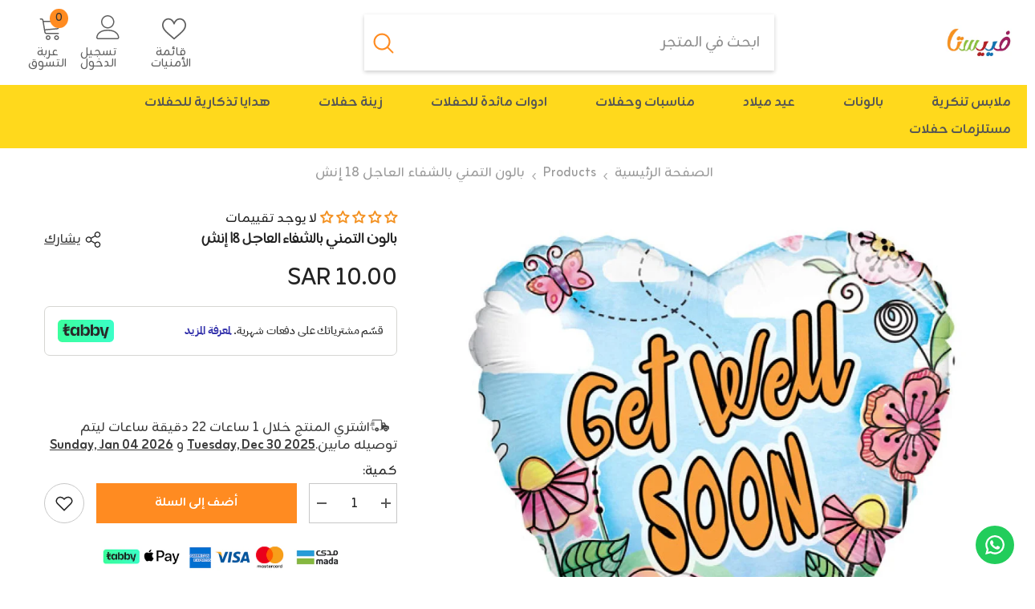

--- FILE ---
content_type: text/plain; charset=utf-8
request_url: https://checkout.tabby.ai/widgets/api/web
body_size: 16
content:
{"aid":"018950c2-55a3-cbe9-3f93-48dd9a5c53ec","experiments":{"entity_id":"3444790c-f709-4c68-a4a6-f0bf6d622f9a","experiments":[{"name":"BNPL-1644-widgets","value":"control"}]}}